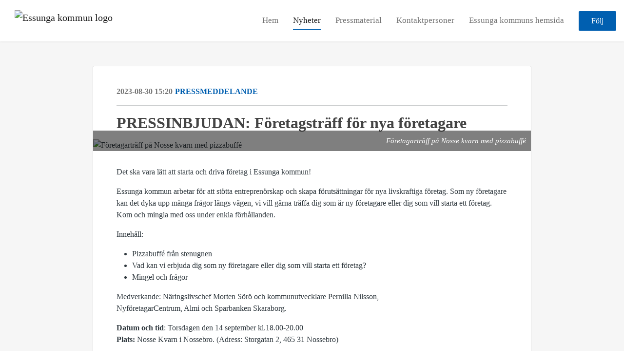

--- FILE ---
content_type: text/html; charset=utf-8
request_url: https://press.essunga.se/posts/pressreleases/pressinbjudan-foretagstraff-for-nya-foretagar
body_size: 6396
content:
<!DOCTYPE html><html lang="en"><head>
    <link rel="canonical" href="https://press.essunga.se/posts/pressreleases/pressinbjudan-foretagstraff-for-nya-foretagar">
    <title>PRESSINBJUDAN: Företagsträff för nya företagare</title>
    <base href="/">

    <link rel="icon" id="appFavicon" href="https://cdn.filestackcontent.com/ywU4WYBeTNSqSyTtuHji">
    <meta charset="utf-8">
    <meta name="viewport" content="width=device-width, initial-scale=1">
<link rel="stylesheet" href="styles.a52e82cacd4d2598.css"><link href="https://use.typekit.net/ohh4eaf.css" type="text/css" rel="stylesheet" media="screen,print" id="typekit-font"><meta property="og:url" content="press.essunga.se/posts/pressreleases/pressinbjudan-foretagstraff-for-nya-foretagar"><meta property="og:title" content="PRESSINBJUDAN: Företagsträff för nya företagare"><meta property="og:type" content="article"><meta property="og:description" content="Essunga kommun arbetar för att stötta entreprenörskap och skapa förutsättningar för nya livskraftiga företag. Som ny företagare kan det dyka upp många frågor längs vägen, vi vill gärna träffa dig som är ny företagare eller dig som vill starta ett företag. Kom och mingla med oss under enkla förhållanden."><meta name="description" content="Essunga kommun arbetar för att stötta entreprenörskap och skapa förutsättningar för nya livskraftiga företag. Som ny företagare kan det dyka upp många frågor längs vägen, vi vill gärna träffa dig som är ny företagare eller dig som vill starta ett företag. Kom och mingla med oss under enkla förhållanden."><meta property="og:image" content="https://cdn.filestackcontent.com/ADl2KZuKDRbS7BbbwOreQz/auto_image/resize=width:1200,height:627,fit:clip,align:top/LTCEvSdSKaVobwuRM9GA"><meta property="og:image:width" content="1200"><meta property="og:image:height" content="627"><meta name="twitter:card" content="summary_large_image"><meta name="robots" content="index, follow"><script class="structured-data-website" type="application/ld+json">{"@context":"https://schema.org/","@type":"NewsArticle","mainEntityOfPage":{"@type":"WebPage","id":"https://press.essunga.se/posts/pressreleases/pressinbjudan-foretagstraff-for-nya-foretagar"},"publisher":{"@type":"Organization","name":"Essunga kommun","logo":{"@type":"ImageObject","url":"https://cdn.filestackcontent.com/PhcfpBVdQESyzqnqMC4z"}},"Headline":"PRESSINBJUDAN: Företagsträff för nya företagare","inLanguage":"sv","image":"https://cdn.filestackcontent.com/auto_image/LTCEvSdSKaVobwuRM9GA","provider":"Notified","author":{"@type":"Person","name":"Essunga kommun"},"datePublished":"2023-08-30 15:20","description":"Essunga kommun arbetar för att stötta entreprenörskap och skapa förutsättningar för nya livskraftiga företag. Som ny företagare kan det dyka upp många frågor längs vägen, vi vill gärna träffa dig som är ny företagare eller dig som vill starta ett företag. Kom och mingla med oss under enkla förhållanden."}</script></head>

<body>
    <style id="newsroom_styles">
@font-face {font-family: 'Myriad Pro'; src: url('https://cdn.filestackcontent.com/3Yw8F0nuSPe6gaMqUQyN');} 

body{
    font-family: proxima-nova-1
}

.btn{
    font-family: proxima-nova-1
}

h1,h2,h3,h4,h5,h6{
    font-family: myriad-pro-1
}

a{
    color: #005fb0
}
a:hover{
    color: #005fb0;
   opacity: 0.8;
}
.lSSlideOuter .lSPager.lSpg > li:hover a, .lSSlideOuter .lSPager.lSpg > li.active a {
    background-color: #005fb0
   ;
}
.content-container h1 .seperator {
    background-color: #005fb0
   ;
}

.navbar .nav-item .nav-link.active {
    border-color: #005fb0;
}

.view-more-button-container .btn {
    background: #005fb0;
}

.color-newsroom-accent-color{
    color: #005fb0;
}

.bg-color-newsroom-accent-color{
    background: #005fb0;
}

.item-list-boxed ul li .box .read-more-container{
    background-color: #005fb0;
}

.item-list-boxed ul li .box .social-icons{
    color: #005fb0;
}
.btn.btn-default {
    background-color: #005fb0;
    border-color: #005fb0;
    color: #fff;
    border-radius:2px;
}
.btn.btn-default:hover {
    background-color: #005fb0;
    border-color: #005fb0;
    color: #fff;
    opacity:0.5;
}

.newsroom-section-loader .circular, .newsroom-loader .circular{
    stroke: #005fb0;
}

.item-list .list-no-items {
    background-color: #005fb0;
}

.modal .modal-dialog .modal-content {
    border-color: #005fb0;
}
.control-checkbox:hover input:not([disabled]):checked ~ .indicator, .control-checkbox .control input:checked:focus ~ .indicator {
    background: #005fb0;
}

.control-checkbox input:checked:not([disabled]) ~ .indicator {
    background: #005fb0;
}

.btn.btn-sm {
    padding: .25rem .5rem;
    font-size: .875rem;
    line-height: 1.5;
    border-radius: .2rem;
}

.btn{
    font-size: 1rem;
    padding: .375rem .75rem;
}

.dropdown .dropdown-menu .dropdown-item.active,.dropup .dropdown-menu .dropdown-item.active {
    color: #005fb0
}

.cookie-consent-container{
    background: #005fb0;
}


ngb-pagination .page-item.active .page-link {
        color: #fff;
        background-color: #005fb0;
        border-color: #005fb0;
    }
ngb-pagination .page-link:hover {
    color: #005fb0;
}

.press-kit-card .media-list .dataobject-item .info-container {
    background-color: #005fb0;
}
</style>
    <style id="custom_styles">h1,h2,h3,h4,h5,h6{ font-family: 'Myriad Pro'}
body{ font-family: 'Myriad Pro'}
.btn{ font-family: 'Myriad Pro'}
body{ font-family: 'Myriad Pro'}
.btn{ font-family: 'Myriad Pro'}

.content-container .company-info span.text-capitalize{
	text-transform: initial !important;
}</style>
    <notified-newsroom ng-version="19.2.18" ng-server-context="other"><router-outlet></router-outlet><ng-component><!----><div class="newsroom-wrapper newsroom-pressreleases"><div class="newsroom-top-nav"><nav id="main-navbar" class="navbar navbar-expand-lg navbar-light bg-faded fixed-top"><!----><a class="navbar-brand" href="/"><img class="img-fluid" src="https://cdn.filestackcontent.com/PhcfpBVdQESyzqnqMC4z" alt="Essunga kommun logo"><!----></a><!----><button type="button" data-bs-toggle="collapse" data-bs-target="#navbarSupportedContent" aria-controls="navbarSupportedContent" aria-expanded="false" aria-label="Toggle navigation" class="navbar-toggler"><span class="navbar-toggler-icon"></span></button><div class="collapse navbar-collapse"><button type="button" class="mobile-toggle-cancel"><i class="icon-cancel-1"></i></button><ul class="navbar-nav ms-auto"><li class="nav-item"><a routerlinkactive="active" class="nav-link" href="/">Hem</a></li><!----><li class="nav-item"><a routerlinkactive="active" class="nav-link active" href="/posts">Nyheter</a></li><!----><li class="nav-item"><a routerlinkactive="active" class="nav-link" href="/presskits">Pressmaterial</a></li><!----><li class="nav-item"><a routerlinkactive="active" class="nav-link" href="/contacts">Kontaktpersoner</a></li><!----><li class="nav-item"><a class="nav-link" href="https://essunga.se/">Essunga kommuns hemsida</a></li><!----><!----><!----><!----><!----><!----><!----><!----><li id="follow-button-menu" class="nav-item"><button type="button" class="btn btn-default pe-4 ps-4">Följ</button></li></ul></div></nav></div><!----><!----><div class="newsroom-content"><router-outlet></router-outlet><ng-component><div id="pressrelease" class="content-container bg-grey pt-0 pb-0 min-height-100"><div class="container"><div class="row"><div class="col-lg-12"><div class="newsroom-single-item"><div class="item-header"><div class="d-flex"><div class="d-flex flex-wrap align-items-center text-20 text-bold m-0"><span class="published">2023-08-30 15:20</span><span class="type color-newsroom-accent-color">Pressmeddelande</span></div><!----></div><hr></div><div class="content-wrapper"><h1 class="title">PRESSINBJUDAN: Företagsträff för nya företagare</h1><div class="image-container"><img class="image" src="https://cdn.filestackcontent.com/auto_image/LTCEvSdSKaVobwuRM9GA" alt="Företagarträff på Nosse kvarn med pizzabuffé"><span class="image-description">Företagarträff på Nosse kvarn med pizzabuffé</span><!----></div><!----><p class="description mce-content-body"><p>Det ska vara lätt att starta och driva företag i Essunga kommun!</p>
<p>Essunga kommun arbetar för att stötta entreprenörskap och skapa förutsättningar för nya livskraftiga företag. Som ny företagare kan det dyka upp många frågor längs vägen, vi vill gärna träffa dig som är ny företagare eller dig som vill starta ett företag. Kom och mingla med oss under enkla förhållanden.</p>
<p>Innehåll:</p>
<ul>
<li>Pizzabuffé från stenugnen</li>
<li>Vad kan vi erbjuda dig som ny företagare eller dig som vill starta ett företag?</li>
<li>Mingel och frågor</li>
</ul>
<p>Medverkande: Näringslivschef Morten Sörö och kommunutvecklare Pernilla Nilsson,<br>NyföretagarCentrum, Almi och Sparbanken Skaraborg.</p>
<p><strong>Datum och tid</strong>: Torsdagen den 14 september kl.18.00-20.00<br><strong>Plats:</strong> Nosse Kvarn i Nossebro. (Adress: Storgatan 2, 465 31 Nossebro)</p>
<p>Meddela eventuella önskemål om specialkost vid <a href="https://essunga.se/naringsliv--arbete/foretagstraffar.html">anmälan</a> eller naringsliv@essunga.se, senast den 8 september. Varmt välkomna!</p></p><!----><hr></div><div class="row"><div class="col-lg-12"><h4 class="section-title">Om Essunga kommun</h4><p class="mce-content-body"><p style="white-space: pre-wrap; font-size: 17px; margin-bottom: 0; font-style: italic;">Med drygt 5 700 invånare är Essunga är en av landets minsta kommuner och det är vi stolta över: här har vi nära till varandra och nära till naturen. Dessutom finns här en enorm drivkraft och ett stort engagemang. Vi har flest egenföretagare i hela Skaraborg och ett ovanligt starkt föreningsliv.

Vi är små och naggande goda: se bara på Nossebro marknad som månad efter månad, i 120 år, har välkomnat besökare till vår bygd. Nu som då är vi det lantliga navet mitt i en tillväxtregion.

Här är lätt att leva det goda livet! Allt fler upptäcker områdets charm och vi växer. Siffror från SCB visar att nio av tio tycker att det här är en bra plats att bo på. 99% känner sig trygga. Och är du sugen på storstadspuls ligger Göteborg bara en timme bort. Sedan kommer du hem igen. Till lugnet och skönheten.
</p></p></div></div><!----><!----><!----><!----><!----></div></div></div></div></div><!----><!----></ng-component><!----></div><div class="powered-by-footer"><div class="container"><div class="row justify-content-center"><div class="subscribe-rss col-lg-6"><div class="icon-rss-1">Follow us</div><ul class="rss-feed-list"><li><a rel="nofollow" target="_blank" class="ms-1" href="https://api.client.notified.com/api/rss/publish/view/41799?type=news">Nyheter (RSS)</a></li><li><a rel="nofollow" target="_blank" class="ms-1" href="https://api.client.notified.com/api/rss/publish/view/41799?type=press">Pressmeddelanden (RSS)</a></li><li><a rel="nofollow" target="_blank" class="ms-1" href="https://api.client.notified.com/api/rss/publish/view/41799?type=blog">Bloggposter (RSS)</a></li></ul></div><div class="col-lg-6"><a href="https://notified.com" rel="nofollow" target="_blank"><img src="../../content/imgs/logos/logo_square.svg" alt="Notified logo">Powered by Notified</a></div></div></div></div></div><loader-container><!----></loader-container></ng-component><!----></notified-newsroom>

    <script src="https://cdnjs.cloudflare.com/ajax/libs/limonte-sweetalert2/6.9.1/sweetalert2.min.js"></script>
    <script src="https://cdnjs.cloudflare.com/ajax/libs/jquery/3.5.0/jquery.min.js"></script>
    <script src="content/js/lightslider.min.js"></script>
    <script src="content/js/webfont.js"></script>
    <script async="" src="https://www.instagram.com/embed.js"></script>
<script src="runtime.721fa7db6c49c754.js" type="module"></script><script src="polyfills.43efefecfd2cbc08.js" type="module"></script><script src="main.f6f4e00b0e5680e8.js" type="module"></script>


<script id="ng-state" type="application/json">{"viewModelKey":{"name":"Essunga kommun","sluggedName":"essunga-kommun","roomId":41799,"isPublic":true,"cameViaCustomDomain":true,"googleAnalyticsTrackingId":null,"googleAnalytics4TrackingId":null,"googleAnalyticsDisabled":true,"cookieConsentEnabled":true,"googleSiteVerificationToken":"7EGJNNrPd_izuH0zIvIsulcHtFwNgM5HBCyGPvwt8uk","companyInfo":{"publishRoomId":41799,"about":"Med runt 5 600 invånare är Essunga är en av landets minsta kommuner och det är vi stolta över! Här har vi nära till varandra och nära till naturen. Dessutom finns här en enorm drivkraft och ett stort engagemang. Vi har flest egenföretagare i hela Skaraborg och ett ovanligt starkt föreningsliv.\n\nVi är små och naggande goda: Se bara på alla evenemang med Nossebro marknad i spetsen, som månad efter månad i över 120 år har välkomnat besökare till vår bygd. Nu som då är vi det lantliga navet mitt i en tillväxtregion.\n\nHär är lätt att leva det goda livet. Siffror från SCB visar att vi som bor här trivs. 99 procent känner sig trygga. Är du sugen på storstadspuls ligger Göteborg knappt en timme bort. Sedan kommer du hem igen. Till lugnet och skönheten.\n","name":"Essunga kommun","hostedNewsroomDomain":"press.essunga.se"},"roomSettings":{"publishRoomId":0,"logoUrl":"https://cdn.filestackcontent.com/PhcfpBVdQESyzqnqMC4z","mailLogoUrl":"https://cdn.filestackcontent.com/PhcfpBVdQESyzqnqMC4z","favIconUrl":"https://cdn.filestackcontent.com/ywU4WYBeTNSqSyTtuHji","accentColor":"#005fb0","headerTitle":"Essunga kommun","headerSubtitle":"Pressrum","headerImageUrl":"https://cdn.filestackcontent.com/CBd9PkfR7e10GFC6wEgS","headerBlurLevel":1,"headerTextColor":"#fff","headerBackgroundColor":"rgba(255,255,255,0)","headerFollowButtonBackgroundColor":"#fff","headerFollowButtonTextColor":"#459699","headerWidgetActive":null,"headerWidgetSpeed":null,"headerWidgetAutoplay":null,"roomMenuEnabledHome":true,"roomMenuEnabledNews":true,"roomMenuEnabledContent":true,"roomMenuEnabledContacts":true,"customMenuItemUrl1":"https://essunga.se/","customMenuItemName1":"Essunga kommuns hemsida","customMenuItemUrl2":null,"customMenuItemName2":null,"customMenuItemUrl3":null,"customMenuItemName3":null,"customMenuItemUrl4":null,"customMenuItemName4":null,"customMenuItemUrl5":null,"customMenuItemName5":null,"customMenuItemUrl6":null,"customMenuItemName6":null,"customMenuItemUrl7":null,"customMenuItemName7":null,"customMenuItemUrl8":null,"customMenuItemName8":null,"customCss":"h1,h2,h3,h4,h5,h6{ font-family: 'Myriad Pro'}\nbody{ font-family: 'Myriad Pro'}\n.btn{ font-family: 'Myriad Pro'}\nbody{ font-family: 'Myriad Pro'}\n.btn{ font-family: 'Myriad Pro'}\n\n.content-container .company-info span.text-capitalize{\n\ttext-transform: initial !important;\n}","headingFontFamily":{"type":"typeKitFont","fontName":"Myriad Pro","externalId":"cbym","cssSelector":"myriad-pro-1"},"paragraphFontFamily":{"type":"typeKitFont","fontName":"Proxima Nova","externalId":"vcsm","cssSelector":"proxima-nova-1"},"typeKitId":"ohh4eaf","logoHref":null},"publishRoomLabel":{"language":"english","publishRoomId":41799,"pressRelease":"Pressmeddelande","pressReleases":"Pressmeddelanden","regulatoryPressRelease":"Regulatory press release","regulatoryPressReleases":"Regulatory press releases","readMore":"Läs mer","readAllPressReleases":"Läs alla nyheter","about":"Om","home":"Hem","content":"Pressmaterial","contacts":"Kontaktpersoner","readAllBlogPosts":"Läs alla bloggposter","viewMore":"Visa fler","view":"Visa","news":"Nyheter","blogPosts":"Bloggposter","blogPost":"Bloggpost","newsPost":"Nyhet","newsPosts":"Nyheter","latestNews":"Senaste nyheterna","topics":"Ämnen","newsTypes":"Nyhetstyper","noMoreItems":"Inga fler nyheter","relatedLinks":"Relaterade länkar","relatedFiles":"Relaterad media","relatedPressKits":"Relaterade presskit","relatedPosts":"Relaterade nyheter","download":"Ladda ned","fileType":"Filtyp","license":"Licens","size":"Storlek","follow":"Följ","name":"Namn","yourEmailAddress":"Din email adress","privacyConcent":"Jag godkänner att min personliga uppgifter hanteras i enlighet med Integritetspolicyn","privacyText":"Genom att välja att följa nyhetsrummet kommer dina personuppgifter behandlas av ägaren till nyhetsrummet. Du kommer periodvis att få nyheter som avsändaren bedömer vara av intresse för dig skickat till din e-post.","enterMailText":"Skriv in din email adress och namn för att börja få nyheter från","sendingConfirmMailText":"Vi skickar ett bekräftelse mail till din epost","verifyMailText":"Kolla efter bekräftelse mailet i din inbox och klicka på verfiera länken.","mailShareTitle":"Dela detta inlägg på sociala medier","allTopics":"Alla ämnen","allYears":"Alla år","allMonths":"Alla månader","january":"Januari","february":"Februari","march":"Mars","april":"April","may":"Maj","june":"Juni","july":"Juli","august":"Augusti","september":"September","october":"Oktober","november":"November","december":"December","noItemsExist":"Det finns inga inlägg som matchar ditt filter eller din sökning.","emailIsRequired":"Email krävs","invalidEmail":"Ogiltlig email","unsubscribePrivacyPolicy":"Du kan när som helst avsluta prenumerationen på dessa meddelanden. För mer information, vänligen läs vår","privacyPolicy":"Integritetspolicy.","tickToFollow":"Du måste markera den här rutan för att kunna följa nyhetsrummet.","close":"Stäng","cookieConsentDescription":"Notified's websites use cookies to ensure that we give you the best experience when you visit our websites or use our Services. If you continue without changing your browser settings, you are agreeing to our use of cookies. Find out more by reading our \u003Ca href='https://www.notified.com/privacy' target='_blank'>privacy policy\u003C/a>","accept":"Accept","reject":"Reject","photographer":"Photographer"},"customFonts":[{"id":2377,"fontName":"Myriad Pro","eotUrl":"","woffUrl":"","woff2Url":"","ttfUrl":"","otfUrl":"https://cdn.filestackcontent.com/3Yw8F0nuSPe6gaMqUQyN"}],"gnwPressReleaseFeedUrl":"","hasRegulatoryPressReleases":false},"itemKey":{"id":194473,"title":"PRESSINBJUDAN: Företagsträff för nya företagare","summary":"Essunga kommun arbetar för att stötta entreprenörskap och skapa förutsättningar för nya livskraftiga företag. Som ny företagare kan det dyka upp många frågor längs vägen, vi vill gärna träffa dig som är ny företagare eller dig som vill starta ett företag. Kom och mingla med oss under enkla förhållanden.","description":"\u003Cp>Det ska vara l&auml;tt att starta och driva f&ouml;retag i Essunga kommun!\u003C/p>\n\u003Cp>Essunga kommun arbetar f&ouml;r att st&ouml;tta entrepren&ouml;rskap och skapa f&ouml;ruts&auml;ttningar f&ouml;r nya livskraftiga f&ouml;retag. Som ny f&ouml;retagare kan det dyka upp m&aring;nga fr&aring;gor l&auml;ngs v&auml;gen, vi vill g&auml;rna tr&auml;ffa dig som &auml;r ny f&ouml;retagare eller dig som vill starta ett f&ouml;retag. Kom och mingla med oss under enkla f&ouml;rh&aring;llanden.\u003C/p>\n\u003Cp>Inneh&aring;ll:\u003C/p>\n\u003Cul>\n\u003Cli>Pizzabuff&eacute; fr&aring;n stenugnen\u003C/li>\n\u003Cli>Vad kan vi erbjuda dig som ny f&ouml;retagare eller dig som vill starta ett f&ouml;retag?\u003C/li>\n\u003Cli>Mingel och fr&aring;gor\u003C/li>\n\u003C/ul>\n\u003Cp>Medverkande: N&auml;ringslivschef Morten S&ouml;r&ouml; och kommunutvecklare Pernilla Nilsson,\u003Cbr />Nyf&ouml;retagarCentrum, Almi och Sparbanken Skaraborg.\u003C/p>\n\u003Cp>\u003Cstrong>Datum och tid\u003C/strong>: Torsdagen den 14 september kl.18.00-20.00\u003Cbr />\u003Cstrong>Plats:\u003C/strong> Nosse Kvarn i Nossebro. (Adress: Storgatan 2, 465 31 Nossebro)\u003C/p>\n\u003Cp>Meddela eventuella &ouml;nskem&aring;l om specialkost vid \u003Ca href=\"https://essunga.se/naringsliv--arbete/foretagstraffar.html\">anm&auml;lan\u003C/a> eller naringsliv@essunga.se, senast den 8 september. Varmt v&auml;lkomna!\u003C/p>","companyAbout":"\u003Cp style=\"white-space: pre-wrap; font-size: 17px; margin-bottom: 0; font-style: italic;\">Med drygt 5 700 invånare är Essunga är en av landets minsta kommuner och det är vi stolta över: här har vi nära till varandra och nära till naturen. Dessutom finns här en enorm drivkraft och ett stort engagemang. Vi har flest egenföretagare i hela Skaraborg och ett ovanligt starkt föreningsliv.\n\nVi är små och naggande goda: se bara på Nossebro marknad som månad efter månad, i 120 år, har välkomnat besökare till vår bygd. Nu som då är vi det lantliga navet mitt i en tillväxtregion.\n\nHär är lätt att leva det goda livet! Allt fler upptäcker områdets charm och vi växer. Siffror från SCB visar att nio av tio tycker att det här är en bra plats att bo på. 99% känner sig trygga. Och är du sugen på storstadspuls ligger Göteborg bara en timme bort. Sedan kommer du hem igen. Till lugnet och skönheten.\n\u003C/p>","canonicalUrl":null,"imageUrl":"https://cdn.filestackcontent.com/auto_image/LTCEvSdSKaVobwuRM9GA","imageDescription":"Företagarträff på Nosse kvarn med pizzabuffé","imageAlt":"Företagarträff på Nosse kvarn med pizzabuffé","published":"2023-08-30T15:20:00.000Z","created":"2023-07-26T12:02:43.036347","sluggedName":"pressinbjudan-foretagstraff-for-nya-foretagar","isFeatured":false,"language":"sv","status":"active","type":"pressRelease","contacts":[],"topics":[],"relatedContent":[],"publishUrl":"press.essunga.se/posts/pressreleases/pressinbjudan-foretagstraff-for-nya-foretagar"}}</script></body></html>